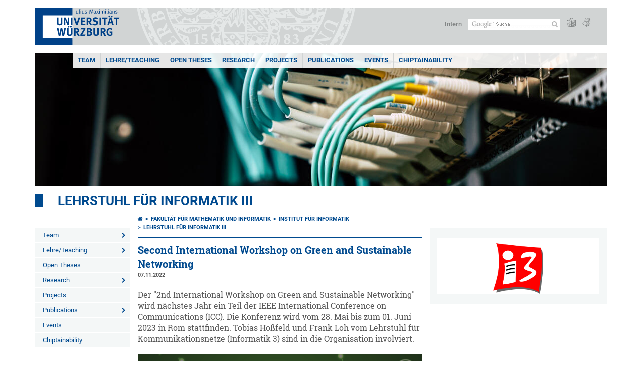

--- FILE ---
content_type: text/html; charset=utf-8
request_url: https://www.informatik.uni-wuerzburg.de/comnet/news/single/news/second-international-workshop-on-green-and-sustainable-networking/
body_size: 9436
content:
<!DOCTYPE html>
<html dir="ltr" lang="de-DE">
<head>

<meta charset="utf-8">
<!-- 
	This website is powered by TYPO3 - inspiring people to share!
	TYPO3 is a free open source Content Management Framework initially created by Kasper Skaarhoj and licensed under GNU/GPL.
	TYPO3 is copyright 1998-2026 of Kasper Skaarhoj. Extensions are copyright of their respective owners.
	Information and contribution at https://typo3.org/
-->



<title>Second International Workshop on Green and Sustainable Networking - Lehrstuhl für Informatik III</title>
<meta http-equiv="x-ua-compatible" content="IE=edge" />
<meta name="generator" content="TYPO3 CMS" />
<meta name="description" content="Der &quot;2nd International Workshop on Green and Sustainable Networking&quot; wird nächstes Jahr ein Teil der IEEE International Conference on Communications (ICC). Die Konferenz wird vom 28. Mai bis zum 01. Juni 2023 in Rom stattfinden. Tobias Hoßfeld und Frank Loh vom Lehrstuhl für Kommunikationsnetze (Informatik 3) sind in die Organisation involviert." />
<meta name="viewport" content="width=device-width, initial-scale=1.0" />
<meta property="og:title" content="Second International Workshop on Green and Sustainable Networking" />
<meta property="og:type" content="article" />
<meta property="og:url" content="https://www.informatik.uni-wuerzburg.de/comnet/news/single/news/second-international-workshop-on-green-and-sustainable-networking/" />
<meta property="og:image" content="https://www.informatik.uni-wuerzburg.de/fileadmin/_processed_/9/8/csm_greennet2_9d21dc9105.png" />
<meta property="og:image:width" content="1200" />
<meta property="og:image:height" content="416" />
<meta property="og:description" content="Der &quot;2nd International Workshop on Green and Sustainable Networking&quot; wird nächstes Jahr ein Teil der IEEE International Conference on Communications (ICC). Die Konferenz wird vom 28. Mai bis zum 01. Juni 2023 in Rom stattfinden. Tobias Hoßfeld und Frank Loh vom Lehrstuhl für Kommunikationsnetze (Informatik 3) sind in die Organisation involviert." />
<meta name="twitter:card" content="summary" />
<meta name="date" content="2025-11-19" />


<link rel="stylesheet" href="/typo3temp/assets/compressed/merged-4b37a4b28e2011f9d17d18f413625de8-a90861707536465aaacbf512ee3ae60e.css.gzip?1765952950" media="all">
<link rel="stylesheet" href="/typo3temp/assets/compressed/merged-bd468f30b20fb3c6f9b7630b03866698-2c918c4544e4cf419b5aec44df6138a5.css.gzip?1701247136" media="screen">
<link rel="stylesheet" href="/typo3temp/assets/compressed/merged-21d7f4fc9e3c117c006b7a474b70d346-67702bc64d7a3ad4028482a349dab7c5.css.gzip?1701247136" media="print">



<script src="/typo3temp/assets/compressed/merged-cbc3b9cee04d0b5ce1db5b83afe78ea0-0d2b905a0f6ee977d2e028a16261b062.js.gzip?1701247136"></script>


<link rel="apple-touch-icon" sizes="180x180" href="/typo3conf/ext/uw_sitepackage/Resources/Public/Images/Favicons/apple-touch-icon.png">
        <link rel="icon" type="image/png" sizes="32x32" href="/typo3conf/ext/uw_sitepackage/Resources/Public/Images/Favicons/favicon-32x32.png">
        <link rel="icon" type="image/png" sizes="16x16" href="/typo3conf/ext/uw_sitepackage/Resources/Public/Images/Favicons/favicon-16x16.png">
        <link rel="manifest" href="/typo3conf/ext/uw_sitepackage/Resources/Public/Images/Favicons/manifest.json">
        <link rel="mask-icon" href="/typo3conf/ext/uw_sitepackage/Resources/Public/Images/Favicons/safari-pinned-tab.svg" color="#2b5797">
        <meta name="theme-color" content="#ffffff"><link rel="alternate" type="application/rss+xml" title="RSS-Feed Universität Würzburg: Neuigkeiten" href="https://www.uni-wuerzburg.de/index.php?id=1334&type=100" /><link rel="alternate" type="application/rss+xml" title="RSS-Feed Universität Würzburg: Aktuelle Veranstaltungen" href="https://www.uni-wuerzburg.de/index.php?id=197207&type=151" /><style>
    #mobile-mega-navigation {
        display: none;
    }

    #mobile-mega-navigation.mm-opened {
        display: inherit;
    }
</style>
<!-- Matomo Tracking -->
<script type="text/javascript">
    $.ajax({
        data: {
            "module": "API",
            "method": "UniWueTracking.getTrackingScript",
            "location": window.location.href
        },
        url: "https://webstats.uni-wuerzburg.de",
        dataType: "html",
        success: function(script) {
            $('body').append(script);
        } 
    });
</script>
<!-- End Matomo Tracking -->
<!-- Matomo Tag Manager -->
<script>
  var _mtm = window._mtm = window._mtm || [];
  _mtm.push({'mtm.startTime': (new Date().getTime()), 'event': 'mtm.Start'});
  (function() {
    var d=document, g=d.createElement('script'), s=d.getElementsByTagName('script')[0];
    g.async=true; g.src='https://webstats.uni-wuerzburg.de/js/container_81AEXS1l.js'; s.parentNode.insertBefore(g,s);
  })();
</script>
<!-- End Matomo Tag Manager -->
<link rel="canonical" href="https://www.informatik.uni-wuerzburg.de/comnet/news/single/news/second-international-workshop-on-green-and-sustainable-networking/"/>
</head>
<body>
<nav role="presentation" aria-hidden="true" id="mobile-mega-navigation">
    <ul class="first-level"><li><a href="/comnet/team/staff/" title="Team">Team</a><ul class="second-level"><li><a href="/comnet/team/staff/" title="Staff">Staff</a><ul class="third-level"><li><a href="/comnet/team/staff/hossfeld/" title="Prof. Dr. Tobias Hoßfeld">Prof. Dr. Tobias Hoßfeld</a><ul class="fourth-level"><li><a href="/comnet/team/staff/hossfeld/publication/" title="Publication">Publication</a></li><li><a href="/comnet/team/staff/hossfeld/research/" title="Research">Research</a></li><li><a href="/comnet/team/staff/hossfeld/selected-topics/" title="Selected Topics">Selected Topics</a></li></ul></li><li><a href="/comnet/team/staff/trangia/" title="Prof. em. Dr.-Ing. Phuoc Tran-Gia (in memoriam)">Prof. em. Dr.-Ing. Phuoc Tran-Gia (in memoriam)</a></li><li><a href="/comnet/team/staff/wehnes/" title="Prof. Dr. Harald Wehnes">Prof. Dr. Harald Wehnes</a></li><li><a href="/comnet/team/staff/stefan-geissler/" title="Dr. Stefan Geißler">Dr. Stefan Geißler</a></li><li><a href="/comnet/team/staff/dr-frank-loh/" title="Dr. Frank Loh">Dr. Frank Loh</a></li><li><a href="/comnet/team/staff/alison-wichmann/" title="Alison Wichmann">Alison Wichmann</a></li><li><a href="/comnet/team/staff/monisha-amir/" title="Monisha Amir">Monisha Amir</a></li><li><a href="/comnet/team/staff/carina-baur/" title="Carina Baur">Carina Baur</a></li><li><a href="/comnet/team/staff/katharina-dietz/" title="Katharina Dietz">Katharina Dietz</a></li><li><a href="/comnet/team/staff/alexej-grigorjew/" title="Alexej Grigorjew">Alexej Grigorjew</a></li><li><a href="/comnet/team/staff/noah-mehling/" title="Noah Mehling">Noah Mehling</a></li><li><a href="/comnet/team/staff/trung-kien-nguyen/" title="Trung-Kien Nguyen">Trung-Kien Nguyen</a></li><li><a href="/comnet/team/staff/fabian-poignee/" title="Fabian Poignée">Fabian Poignée</a></li><li><a href="/comnet/team/staff/simon-raffeck/" title="Simon Raffeck">Simon Raffeck</a></li><li><a href="/comnet/team/staff/david-raunecker/" title="David Raunecker">David Raunecker</a></li><li><a href="/comnet/team/staff/lukas-kilian-schumann/" title="Lukas Kilian Schumann">Lukas Kilian Schumann</a></li><li><a href="/comnet/team/staff/marleen-sichermann/" title="Marleen Sichermann">Marleen Sichermann</a></li><li><a href="/comnet/team/staff/viktoria-vomhoff/" title="Viktoria Vomhoff">Viktoria Vomhoff</a></li><li><a href="/comnet/team/staff/nikolas-wehner/" title="Nikolas Wehner">Nikolas Wehner</a></li><li><a href="/comnet/team/staff/wunderer/" title="Stefan Wunderer">Stefan Wunderer</a></li></ul></li><li><a href="/comnet/team/student-assistants/" title="Student Assistants">Student Assistants</a></li><li><a href="/comnet/team/alumni/" title="Alumni">Alumni</a><ul class="third-level"><li><a href="/comnet/team/alumni/dr-anika-seufert/" title="Dr. Anika Seufert">Dr. Anika Seufert</a></li></ul></li></ul></li><li><a href="/comnet/lehre-teaching/vorlesungsuebersicht/" title="Lehre/Teaching">Lehre/Teaching</a><ul class="second-level"><li><a href="/comnet/lehre-teaching/semester/ws-2025-26/" title="WS 2025/26">WS 2025/26</a></li><li><a href="/comnet/lehre-teaching/moduluebersicht/" title="Modulübersicht">Modulübersicht</a></li><li><a href="/comnet/lehre-teaching/vorherige-semester/" title="Vorherige Semester">Vorherige Semester</a></li><li><a href="/comnet/lehre-teaching/abschlussarbeiten/" title="Abschlussarbeiten">Abschlussarbeiten</a></li><li><a href="/comnet/lehre-teaching/erasmus/" title="Erasmus+">Erasmus+</a><ul class="third-level"><li><a href="/comnet/lehre-teaching/erasmus/ntnu-trondheim/" title="NTNU Trondheim">NTNU Trondheim</a></li></ul></li><li><a href="/comnet/lehre-teaching/japan-tokyo/" title="Auslandssemester in Tokyo, Japan">Auslandssemester in Tokyo, Japan</a></li><li><a href="/comnet/lehre-teaching/vietnam-hanoi/" title="Auslandssemester in Hanoi, Vietnam">Auslandssemester in Hanoi, Vietnam</a></li></ul></li><li><a href="/comnet/lehre-teaching/abschlussarbeiten/" title="Open Theses">Open Theses</a></li><li><a href="/comnet/research-1/" title="Research">Research</a><ul class="second-level"><li><a href="/comnet/research/user-centric-aspects-of-networking/" title="User-Centric Aspects of Networking">User-Centric Aspects of Networking</a></li><li><a href="/comnet/research/5g-6g-network-technologies/" title="5G &amp; 6G Network Technologies">5G & 6G Network Technologies</a></li><li><a href="/comnet/research/network-and-service-management/" title="Network and Service Management">Network and Service Management</a></li><li><a href="/comnet/research/green-communication-networks/" title="Green Communication Networks">Green Communication Networks</a></li><li><a href="/comnet/research/methodology/" title="Methodology">Methodology</a></li><li><a href="/comnet/research/tools-and-datasets/" title="Tools and Datasets">Tools and Datasets</a></li></ul></li><li><a href="/comnet/projects/" title="Projects">Projects</a></li><li><a href="/comnet/publications/" title="Publications">Publications</a><ul class="second-level"><li><a href="/comnet/publications/books-and-conference-proceedings/" title="Books and Conference Proceedings">Books and Conference Proceedings</a></li><li><a href="/comnet/publications/book-chapter/" title="Book Chapter">Book Chapter</a></li><li><a href="/comnet/publications/journal-articles/" title="Journal Articles">Journal Articles</a></li><li><a href="/comnet/publications/conference-articles/" title="Conference Articles">Conference Articles</a></li><li><a href="/comnet/publications/reports/" title="Reports">Reports</a></li><li><a href="/comnet/publications/theses/" title="Theses">Theses</a></li><li><a href="/comnet/publications/awards/" title="Awards">Awards</a></li><li><a href="/comnet/publications/press-releases/" title="Press Releases">Press Releases</a></li></ul></li><li><a href="/comnet/events/" title="Events">Events</a></li><li><a href="/comnet/lehre-teaching/semester/ss-2026/chiptainability-online-seminar-2026/" title="Chiptainability">Chiptainability</a></li></ul>
</nav>

<div class="mobile-mega-navigation__additional-data">
    <a href="#page-wrapper" id="close-mobile-navigation" title="Navigation schließen"></a>
    
  
    
      
    
      
    
  

    <a href="https://www.uni-wuerzburg.de/sonstiges/login/" title="Intern">Intern</a>
    
        <a class="page-header__icon-link" title="Zusammenfassung der Webseite in leichter Sprache" href="https://www.uni-wuerzburg.de/sonstiges/barrierefreiheit/leichte-sprache/">
  <span class="icon-easy-to-read"></span>
</a>

    
    
        <a class="page-header__icon-link" title="Zusammenfassung der Webseite in Gebärdensprache" href="https://www.uni-wuerzburg.de/sonstiges/barrierefreiheit/gebaerdenvideos/">
  <span class="icon-sign-language"></span>
</a>

    
    <div>
        <form action="/suche/" class="page-header__search-form" role="search">
    <input type="hidden" name="ie" value="utf-8" />
    <input type="hidden" name="as_sitesearch" value="www.informatik.uni-wuerzburg.de/comnet/"/>
    <div class="page-header__search-form-input">
        <input type="text" name="q" title="" class="page-header__search-input page-header__search-input-de" aria-label="Suche auf Webseite mit Google" />

        <!-- Some IE does not submit a form without a submit button -->
        <input type="submit" value="Suche absenden" style="text-indent:-9999px" class="page-header__search-form-submit"/>
    </div>
</form>

    </div>
</div>


        <header role="banner" class="page-header">
            <a href="#mobile-mega-navigation" id="open-mobile-navigation" title="Navigation öffnen oder schließen"><span></span><span></span><span></span></a>
            <div class="page-header__logo">
                <a class="page-header__logo-link" href="https://www.uni-wuerzburg.de/">
                    <img src="/typo3conf/ext/uw_sitepackage/Resources/Public/Images/uni-wuerzburg-logo.svg" alt="Zur Startseite" class="page-header__logo-full ">

                </a>
            </div>
            
            <div class="page-header__menu">
                <ul>
                    <li><a href="https://www.uni-wuerzburg.de/sonstiges/login/" title="Intern">Intern</a></li>
                    <li>
                        <form action="/suche/" class="page-header__search-form" role="search">
    <input type="hidden" name="ie" value="utf-8" />
    <input type="hidden" name="as_sitesearch" value="www.informatik.uni-wuerzburg.de/comnet/"/>
    <div class="page-header__search-form-input">
        <input type="text" name="q" title="" class="page-header__search-input page-header__search-input-de" aria-label="Suche auf Webseite mit Google" />

        <!-- Some IE does not submit a form without a submit button -->
        <input type="submit" value="Suche absenden" style="text-indent:-9999px" class="page-header__search-form-submit"/>
    </div>
</form>

                    </li>
                    
                        <li>
                            <a class="page-header__icon-link" title="Zusammenfassung der Webseite in leichter Sprache" href="https://www.uni-wuerzburg.de/sonstiges/barrierefreiheit/leichte-sprache/">
  <span class="icon-easy-to-read"></span>
</a>

                        </li>
                    
                    
                        <li>
                            <a class="page-header__icon-link" title="Zusammenfassung der Webseite in Gebärdensprache" href="https://www.uni-wuerzburg.de/sonstiges/barrierefreiheit/gebaerdenvideos/">
  <span class="icon-sign-language"></span>
</a>

                        </li>
                    
                    <li>
                        
  
    
      
    
      
    
  

                    </li>
                </ul>
            </div>
        </header>
    

<div id="page-wrapper" data-label-next="Nächstes Element" data-label-prev="Vorheriges Element">
    <div class="hero-element">
    <nav role="navigation" class="mega-navigation simple"><ul class="mega-navigation__menu-level1"><li class="mega-navigation__link-level1 has-sub" aria-haspopup="true" aria-expanded="false"><a href="/comnet/team/staff/" title="Team" class="level1">Team</a><div class="mega-navigation__submenu-container"><div class="col"><ul><li class="mega-navigation__link-level2"><a href="/comnet/team/staff/" title="Staff">Staff</a></li><li class="mega-navigation__link-level2"><a href="/comnet/team/student-assistants/" title="Student Assistants">Student Assistants</a></li><li class="mega-navigation__link-level2"><a href="/comnet/team/alumni/" title="Alumni">Alumni</a></li></ul></div></div></li><li class="mega-navigation__link-level1 has-sub" aria-haspopup="true" aria-expanded="false"><a href="/comnet/lehre-teaching/vorlesungsuebersicht/" title="Lehre/Teaching" class="level1">Lehre/Teaching</a><div class="mega-navigation__submenu-container"><div class="col"><ul><li class="mega-navigation__link-level2"><a href="/comnet/lehre-teaching/semester/ws-2025-26/" title="WS 2025/26">WS 2025/26</a></li><li class="mega-navigation__link-level2"><a href="/comnet/lehre-teaching/moduluebersicht/" title="Modulübersicht">Modulübersicht</a></li><li class="mega-navigation__link-level2"><a href="/comnet/lehre-teaching/vorherige-semester/" title="Vorherige Semester">Vorherige Semester</a></li><li class="mega-navigation__link-level2"><a href="/comnet/lehre-teaching/abschlussarbeiten/" title="Abschlussarbeiten">Abschlussarbeiten</a></li><li class="mega-navigation__link-level2"><a href="/comnet/lehre-teaching/erasmus/" title="Erasmus+">Erasmus+</a></li><li class="mega-navigation__link-level2"><a href="/comnet/lehre-teaching/japan-tokyo/" title="Auslandssemester in Tokyo, Japan">Auslandssemester in Tokyo, Japan</a></li><li class="mega-navigation__link-level2"><a href="/comnet/lehre-teaching/vietnam-hanoi/" title="Auslandssemester in Hanoi, Vietnam">Auslandssemester in Hanoi, Vietnam</a></li></ul></div></div></li><li class="mega-navigation__link-level1"><a href="/comnet/lehre-teaching/abschlussarbeiten/" title="Open Theses">Open Theses</a></li><li class="mega-navigation__link-level1 has-sub" aria-haspopup="true" aria-expanded="false"><a href="/comnet/research-1/" title="Research" class="level1">Research</a><div class="mega-navigation__submenu-container"><div class="col"><ul><li class="mega-navigation__link-level2"><a href="/comnet/research/user-centric-aspects-of-networking/" title="User-Centric Aspects of Networking">User-Centric Aspects of Networking</a></li><li class="mega-navigation__link-level2"><a href="/comnet/research/5g-6g-network-technologies/" title="5G &amp; 6G Network Technologies">5G & 6G Network Technologies</a></li><li class="mega-navigation__link-level2"><a href="/comnet/research/network-and-service-management/" title="Network and Service Management">Network and Service Management</a></li><li class="mega-navigation__link-level2"><a href="/comnet/research/green-communication-networks/" title="Green Communication Networks">Green Communication Networks</a></li><li class="mega-navigation__link-level2"><a href="/comnet/research/methodology/" title="Methodology">Methodology</a></li><li class="mega-navigation__link-level2"><a href="/comnet/research/tools-and-datasets/" title="Tools and Datasets">Tools and Datasets</a></li></ul></div></div></li><li class="mega-navigation__link-level1"><a href="/comnet/projects/" title="Projects">Projects</a></li><li class="mega-navigation__link-level1 has-sub" aria-haspopup="true" aria-expanded="false"><a href="/comnet/publications/" title="Publications" class="level1">Publications</a><div class="mega-navigation__submenu-container"><div class="col"><ul><li class="mega-navigation__link-level2"><a href="/comnet/publications/books-and-conference-proceedings/" title="Books and Conference Proceedings">Books and Conference Proceedings</a></li><li class="mega-navigation__link-level2"><a href="/comnet/publications/book-chapter/" title="Book Chapter">Book Chapter</a></li><li class="mega-navigation__link-level2"><a href="/comnet/publications/journal-articles/" title="Journal Articles">Journal Articles</a></li><li class="mega-navigation__link-level2"><a href="/comnet/publications/conference-articles/" title="Conference Articles">Conference Articles</a></li><li class="mega-navigation__link-level2"><a href="/comnet/publications/reports/" title="Reports">Reports</a></li><li class="mega-navigation__link-level2"><a href="/comnet/publications/theses/" title="Theses">Theses</a></li><li class="mega-navigation__link-level2"><a href="/comnet/publications/awards/" title="Awards">Awards</a></li><li class="mega-navigation__link-level2"><a href="/comnet/publications/press-releases/" title="Press Releases">Press Releases</a></li></ul></div></div></li><li class="mega-navigation__link-level1"><a href="/comnet/events/" title="Events">Events</a></li><li class="mega-navigation__link-level1"><a href="/comnet/lehre-teaching/semester/ss-2026/chiptainability-online-seminar-2026/" title="Chiptainability">Chiptainability</a></li></ul></nav>
    <div class="hero-element__slider m_default-layout">
        <ul class="hero-element__slider-list"><li class="hero-element__slider-item"><img src="/fileadmin/_processed_/9/2/csm_white-and-blue-cables_cdfd653a17.jpg" width="1140" height="267"  class="hero-element__slider-image" data-title="" data-description="" data-imageuid="595451" data-copyright="&quot;&quot;" data-link=""  alt="" ></li></ul>
        <div class="element__slider-controls hidden">
  <button type="button" class="element__slider-startstop" data-stopped="0" data-start="Animation starten" data-stop="Animation stoppen">
    Animation stoppen
  </button>
</div>
    </div>
</div>
    
    <div class="section-header">
        
                <a href="/comnet/">Lehrstuhl für Informatik III</a>
            
    </div>

    
        <div class="content no-padding-lr">
            <div class="default-layout">
                <div class="navigation-left" role="navigation">
                    <ul class="meta-navigation"><li class="meta-navigation__level1 meta-navigation__has-sub"><a href="/comnet/team/staff/" title="Team" class="meta-navigation__link">Team</a></li><li class="meta-navigation__level1 meta-navigation__has-sub"><a href="/comnet/lehre-teaching/vorlesungsuebersicht/" title="Lehre/Teaching" class="meta-navigation__link">Lehre/Teaching</a></li><li class="meta-navigation__level1"><a href="/comnet/lehre-teaching/abschlussarbeiten/" title="Open Theses" class="meta-navigation__link">Open Theses</a></li><li class="meta-navigation__level1 meta-navigation__has-sub"><a href="/comnet/research-1/" title="Research" class="meta-navigation__link">Research</a></li><li class="meta-navigation__level1"><a href="/comnet/projects/" title="Projects" class="meta-navigation__link">Projects</a></li><li class="meta-navigation__level1 meta-navigation__has-sub"><a href="/comnet/publications/" title="Publications" class="meta-navigation__link">Publications</a></li><li class="meta-navigation__level1"><a href="/comnet/events/" title="Events" class="meta-navigation__link">Events</a></li><li class="meta-navigation__level1"><a href="/comnet/lehre-teaching/semester/ss-2026/chiptainability-online-seminar-2026/" title="Chiptainability" class="meta-navigation__link">Chiptainability</a></li></ul>
                </div>

                <main class="main-content" role="main">
                    <nav aria-label="Übergeordnete Seiten"><ul class="breadcrumb"><li class="breadcrumb__item"><a class="breadcrumb__link" title="Startseite" href="https://www.uni-wuerzburg.de/"><span class="icon-home"></span></a></li><li class="breadcrumb__item"><a href="https://www.mathematik-informatik.uni-wuerzburg.de/" title="Fakultät für Mathematik und Informatik" class="breadcrumb__link">Fakultät für Mathematik und Informatik</a></li><li class="breadcrumb__item"><a href="/" title="Institut für Informatik" class="breadcrumb__link">Institut für Informatik</a></li><li class="breadcrumb__item"><a href="/comnet/" title="Lehrstuhl für Informatik III" class="breadcrumb__link">Lehrstuhl für Informatik III </a></li></ul></nav>
                    
                    
                    
	

			<div id="c286424" class="frame frame-default frame-type-news_newsdetail frame-layout-0">
				
				
					



				
				
					



				
				

    
    

<article class="news-single__item">
	
	

			
					
	


    
  


	






	
	
	
	



		
		
	















	<h1 class="news-single__item-header">Second International Workshop on Green and Sustainable Networking</h1>

	
					<span class="news-single__item-date">
						07.11.2022
					</span>
		

	
		<!-- teaser -->
		<p class="intro">
			Der &quot;2nd International Workshop on Green and Sustainable Networking&quot; wird nächstes Jahr ein Teil der IEEE International Conference on Communications (ICC). Die Konferenz wird vom 28. Mai bis zum 01. Juni 2023 in Rom stattfinden. Tobias Hoßfeld und Frank Loh vom Lehrstuhl für Kommunikationsnetze (Informatik 3) sind in die Organisation involviert.
		</p>
	

	
			

  
    
      <div class="news-single__item-big-image">
        


		
				
			

		

		<a href="/fileadmin/_processed_/9/8/csm_greennet2_dea55ff3dc.png" title="" class="lightbox" rel="lightbox[myImageSet]">
			<img data-imageuid="546401" data-copyright="null" src="/fileadmin/_processed_/9/8/csm_greennet2_11bbae874d.png" width="935" height="325" alt="" />
		</a>
	




      </div>
    
  


<div class="news-single__item-content">
  
    
      
          
        
    
    
    
      
    
    
  

  <p class="bodytext">Die nächste Ausgabe der International Conference on Communications (ICC)&nbsp;in Rom steht im Namen von Nachhaltigkeit. Das Hauptthema in 2023 ist "Sustainable Communications for Renaissance". Dazu passt der Titel&nbsp;unseres Workshops "Green and Sustainable Networking". Ziel des Workshops&nbsp;ist es, zum einen das Thema Nachhaltigkeit in Netzen weiter ins&nbsp;Bewusstsein sowohl von Forschern als auch der Industrie zu rücken und zum anderen, aktuelle und interessante Beiträge im Bereich&nbsp;Nachhaltigkeit von Kommunikationsnetzen für den Workshop zu gewinnen.&nbsp;Unter anderem sollen neue Konzepte und Herausforderungen für&nbsp;Energieeffizienz und Nachhaltigkeit vernetzter Dienste in aktuellen und&nbsp;zukünftigen - zum Beispiel 6G - Netzen angegangen werden. Deshalb ist&nbsp;das Ziel nicht nur ein energieeffizientes und nachhaltiges Zugangsnetz&nbsp;zu entwickeln sondern komplette Netzwerküberwachungs- und Managementlösungen von der Datenerzeugung bis zur Datenverarbeitung und&nbsp;Weiterverwendung zu untersuchen.</p>
  <div class="clear"></div>
</div>




		

	




	




	





	

	
			<p class="align-right news-more">
				<a class="js-news-back" href="/comnet/news/archiv/">
					Zurück
				</a>
			</p>
		

				

		

</article>




				
					



				
				
					



				
			</div>

		


                </main>

                <aside class="aside-content  has-content" role="complementary">
                    
	

			<div id="c286403" class="frame frame-default frame-type-image frame-layout-0">
				
				
					



				
				
					



				
				

	
			<div class="ce-image ce-center ce-below">
				


	

			

			<div class="ce-gallery" data-ce-columns="1" data-ce-images="1">
				
					<div class="ce-outer">
						<div class="ce-inner">
				
				
					<div class="ce-row">
						
							
								<div class="ce-column">
									


		
<figure class="image">
	
			
					


    
  



<img data-imageuid="102777" data-copyright="&quot;&quot;" class="image-embed-item" src="/fileadmin/10030300/i3logo_schatten.png" width="100" height="101" alt="" />


				
		
	
</figure>


	


								</div>
							
						
					</div>
				
				
			</div>
			</div>
	
	</div>

		




			</div>
		



				
					



				
				
					



				
			</div>

		


                    
                </aside>

                <div class="clear"></div>
            </div>
        </div>
    
    <div class="content colored" role="contentinfo">
    <div class="contact-data">
        
            <div class="contact-data__col-1">
                
	

			<div id="c537874" class="frame frame-default frame-type-list frame-layout-0">
				
				
					



				
				
					



				
				

    
        



  <nav aria-labelledby="socialLinksLabel">
    <span class="contact-data__title no-margin-bottom" id="socialLinksLabel">
      Social Media
    </span>
    <div class="socialLinksIcons">
        
        
        
          
        
        
            <a href="https://www.uni-wuerzburg.de/redirect/?u=https://www.youtube.com/user/uniwuerzburg" aria-label="Link zu Youtube öffnen" class="contact-data__social-link icon-youtube-square"></a>
        
    </div>
  </nav>




    


				
					



				
				
					



				
			</div>

		


            </div>
        
        <div class="contact-data__col-2 ">
            
	

			<div id="c540102" class="frame frame-default frame-type-list frame-layout-0">
				
				
					



				
				
					



				
				

    
        



  <aside aria-labelledby="footerContactLabel">
    <span class="contact-data__title" id="footerContactLabel">
      <a href="https://www.uni-wuerzburg.de/sonstiges/kontakt/" class="more-link no-margin">Kontakt</a>
    </span>

    <p>
      
        Lehrstuhl für Informatik III (Kommunikationsnetze)<br>
      
      
      
        Am Hubland<br>
      
      
      97074 Würzburg
    </p>

    <p>
      
        Tel.: +49 931 31-86631<br>
      
      
      
        <a class="mail" href="mailto:L-info3@informatik.uni-wuerzburg.de">E-Mail</a>
      
    </p>

    <p>
      <a href="https://wueaddress.uni-wuerzburg.de/" class="more-link no-margin" target="_blank"><b>Suche Ansprechperson</b></a>
    </p>
  </aside>




    


				
					



				
				
					



				
			</div>

		


        </div>
        <div class="contact-data__col-4">
            <div class="maps-tabs">
                
	

			<div id="c540101" class="frame frame-default frame-type-list frame-layout-0">
				
				
					



				
				
					



				
				

    
        



  <div class="maps-tabs__places">
    <nav aria-labelledby="locationMapLabel">
      <span class="contact-data__title" id="locationMapLabel">
        <a class="more-link no-margin" href="https://www.uni-wuerzburg.de/sonstiges/lageplan/">Anfahrt</a>
      </span>
      <ul>
        
          <li><a href="#" data-map="0" class="maps-tabs__link active">Hubland Süd, Geb. M2</a></li>
        
      </ul>
    </nav>
  </div>
  <div class="maps-tabs__maps">
    
      <span class="maps-tabs__accordion-head active accordion__active" data-map="0">Hubland Süd, Geb. M2</span>
      <div class="maps-tabs__map accordion__active front" data-map="0" style="">
        <a href="https://wueaddress.uni-wuerzburg.de/building/3515" target="_blank">
          
          <img data-imageuid="322945" data-copyright="&quot;Kartenbild hergestellt aus \u003Ca href=&#039;http:\/\/www.openstreetmap.org\/&#039;\u003EOpenStreetMap-Daten\u003C\/a\u003E | Lizenz: \u003Ca href=&#039;https:\/\/opendatacommons.org\/licenses\/odbl\/&#039;\u003EOpen Database License (ODbL)\u003C\/a\u003E | \u00a9 \u003Ca href=&#039;https:\/\/www.openstreetmap.org\/copyright&#039;\u003EOpenStreetMap-Mitwirkende\u003C\/a\u003E&quot;" src="/fileadmin/uniwue/maps/3515.png" width="555" height="190" alt="" />
        </a>
      </div>
    
  </div>




    


				
					



				
				
					



				
			</div>

		


                <div class="clear"></div>
            </div>
        </div>
        <div class="clear"></div>
    </div>
</div>
    <div class="footer" role="contentinfo">
    <div class="footer__col"><ul class="footer__menu"><li class="footer__menu-level1"><a href="https://www.uni-wuerzburg.de/" class="footer__link bold"><span class="icon-chevron-right"></span>Startseite</a></li><li><a href="https://www.uni-wuerzburg.de/universitaet/" title="Universität" class="footer__link"><span class="icon-chevron-right"></span>Universität</a></li><li><a href="https://www.uni-wuerzburg.de/studium/" title="Studium" class="footer__link"><span class="icon-chevron-right"></span>Studium</a></li><li><a href="https://www.uni-wuerzburg.de/forschung/" title="Forschung" class="footer__link"><span class="icon-chevron-right"></span>Forschung</a></li><li><a href="https://www.uni-wuerzburg.de/lehre/" title="Lehre" class="footer__link"><span class="icon-chevron-right"></span>Lehre</a></li><li><a href="https://www.uni-wuerzburg.de/einrichtungen/ueberblick/" title="Einrichtungen" class="footer__link"><span class="icon-chevron-right"></span>Einrichtungen</a></li><li><a href="https://www.uni-wuerzburg.de/international/" title="International" class="footer__link"><span class="icon-chevron-right"></span>International</a></li></ul></div><div class="footer__col"><ul class="footer__menu"><li class="footer__menu-level1"><a href="https://www.uni-wuerzburg.de/" class="footer__link bold"><span class="icon-chevron-right"></span>Universität</a></li><li><a href="https://www.uni-wuerzburg.de/studium/studienangelegenheiten/fristen-und-termine/" title="Fristen und Termine" class="footer__link"><span class="icon-chevron-right"></span>Fristen und Termine</a></li><li><a href="https://www.uni-wuerzburg.de/studium/angebot/" title="Studienangebot" class="footer__link"><span class="icon-chevron-right"></span>Studienangebot</a></li><li><a href="https://www.uni-wuerzburg.de/aktuelles/pressemitteilungen/archiv/" title="Nachrichten" class="footer__link"><span class="icon-chevron-right"></span>Nachrichten</a></li><li><a href="https://www.uni-wuerzburg.de/karriere/" title="Karriereportal" class="footer__link"><span class="icon-chevron-right"></span>Karriereportal</a></li><li><a href="https://www.uni-wuerzburg.de/beschaeftigte/" title="Beschäftigte" class="footer__link"><span class="icon-chevron-right"></span>Beschäftigte</a></li><li><a href="https://www.uni-wuerzburg.de/verwaltung/verwaltungsabc/" title="VerwaltungsABC" class="footer__link"><span class="icon-chevron-right"></span>VerwaltungsABC</a></li><li><a href="https://www.uni-wuerzburg.de/amtl-veroeffentlichungen/" title="Amtliche Veröffentlichungen" class="footer__link"><span class="icon-chevron-right"></span>Amtliche Veröffentlichungen</a></li></ul></div><div class="footer__col"><ul class="footer__menu"><li class="footer__menu-level1"><a href="https://www.uni-wuerzburg.de/einrichtungen/ueberblick/" class="footer__link bold"><span class="icon-chevron-right"></span>Service</a></li><li><a href="https://www.bibliothek.uni-wuerzburg.de/" title="Universitätsbibliothek" class="footer__link"><span class="icon-chevron-right"></span>Universitätsbibliothek</a></li><li><a href="https://www.rz.uni-wuerzburg.de/" title="IT-Dienste" class="footer__link"><span class="icon-chevron-right"></span>IT-Dienste</a></li><li><a href="https://www.hochschulsport-wuerzburg.de/" title="Hochschulsport" class="footer__link"><span class="icon-chevron-right"></span>Hochschulsport</a></li><li><a href="https://www.uni-wuerzburg.de/studium/zsb/" title="Studienberatung" class="footer__link"><span class="icon-chevron-right"></span>Studienberatung</a></li><li><a href="https://www.uni-wuerzburg.de/studium/pruefungsamt/" title="Prüfungsamt" class="footer__link"><span class="icon-chevron-right"></span>Prüfungsamt</a></li><li><a href="https://www.uni-wuerzburg.de/studium/studienangelegenheiten/" title="Studierendenkanzlei" class="footer__link"><span class="icon-chevron-right"></span>Studierendenkanzlei</a></li><li><a href="https://www.uni-wuerzburg.de/stuv/" title="Studierendenvertretung" class="footer__link"><span class="icon-chevron-right"></span>Studierendenvertretung</a></li><li><a href="https://www.uni-wuerzburg.de/career/" title="Career Centre" class="footer__link"><span class="icon-chevron-right"></span>Career Centre</a></li></ul></div><div class="footer__col"><ul class="footer__menu"><li class="footer__menu-level1">Dienste</li><li><a href="https://wuestudy.uni-wuerzburg.de/" title="WueStudy" class="footer__link"><span class="icon-chevron-right"></span>WueStudy</a></li><li><a href="https://wuecampus.uni-wuerzburg.de" title="WueCampus" class="footer__link"><span class="icon-chevron-right"></span>WueCampus</a></li><li><a href="https://www.uni-wuerzburg.de/studium/vorlesungsverzeichnis/" title="Vorlesungsverzeichnis" class="footer__link"><span class="icon-chevron-right"></span>Vorlesungsverzeichnis</a></li><li><a href="https://www.uni-wuerzburg.de/studium/studienangelegenheiten/bewerbung-und-einschreibung/daten-online/start-onlineservice/" title="Online-Bewerbung und Online-Einschreibung" class="footer__link"><span class="icon-chevron-right"></span>Online-Bewerbung und Online-Einschreibung</a></li><li><a href="http://katalog.bibliothek.uni-wuerzburg.de" title="Katalog der Bibliothek" class="footer__link"><span class="icon-chevron-right"></span>Katalog der Bibliothek</a></li></ul></div><div class="footer__col"><ul class="footer__menu"><li class="footer__menu-level1"><a href="https://www.uni-wuerzburg.de/sonstiges/kontakt/" class="footer__link bold"><span class="icon-chevron-right"></span>Kontakt</a></li><li><a href="https://wueaddress.uni-wuerzburg.de/" title="Telefon- und Adressverzeichnis" class="footer__link"><span class="icon-chevron-right"></span>Telefon- und Adressverzeichnis</a></li><li><a href="https://www.uni-wuerzburg.de/sonstiges/lageplan/" title="Standorte und Anfahrt" class="footer__link"><span class="icon-chevron-right"></span>Standorte und Anfahrt</a></li><li><a href="https://www.uni-wuerzburg.de/presse/" title="Presse" class="footer__link"><span class="icon-chevron-right"></span>Presse</a></li><li><a href="https://www.uni-wuerzburg.de/studium/zsb/s/telefonservice/" title="Studienberatung" class="footer__link"><span class="icon-chevron-right"></span>Studienberatung</a></li><li><a href="https://www.uni-wuerzburg.de/verwaltung/stoerungen/" title="Störungsannahme" class="footer__link"><span class="icon-chevron-right"></span>Störungsannahme</a></li><li><a href="https://www.uni-wuerzburg.de/verwaltung/technischer-betrieb/" title="Technischer Betrieb" class="footer__link"><span class="icon-chevron-right"></span>Technischer Betrieb</a></li><li><a href="https://www.uni-wuerzburg.de/verwaltung/agtu/aufgaben/gesundheitsschutz/hilfe-im-notfall/" title="Hilfe im Notfall" class="footer__link"><span class="icon-chevron-right"></span>Hilfe im Notfall</a></li></ul></div>
    <div class="footer__col">
        <ul class="footer__menu">
            <li class="footer__menu-level1 bold">
                Seitenoptionen
            </li>
            <li>
                <a class="footer__link" href="/comnet/sonstiges/sitemap/">
                    <span class="icon-chevron-right"></span>
                    Sitemap
                </a>
            </li>
            <li id="js-picture-credits-link__container">
                <a href="#js-picture-credits" class="footer__link" id="js-toggle-picture-credits">
                    <span class="icon-chevron-right"></span>
                    Bildnachweise
                </a>
            </li>
            <li>
                <a class="footer__link" href="#top">
                    <span class="icon-chevron-right"></span>
                    Nach oben
                </a>
            </li>
        </ul>

        <div class="footer__last-changed">
            <div class="footer__last-changed-header">
                Letzte Änderung:
            </div>
            19.11.2025
        </div>

        <div class="footer__page-uid">
            <div class="footer__page-uid-header">
                <a href="/index.php?id=138323" rel="nofollow">Seite:</a> <span class="footer__page-uid-value">138323/466</span>
            </div>
        </div>

    </div>
    <div class="clear"></div>
</div>

<div class="picture-credits hidden" id="js-picture-credits" data-titleimage="Bild: ">
    <h3>Bildnachweise</h3>
</div>

<div class="content" role="contentinfo">
    <div class="disclaimer">
        <ul><li><a href="https://www.uni-wuerzburg.de/sonstiges/impressum/" title="Impressum">Impressum</a></li><li><a href="https://www.uni-wuerzburg.de/sonstiges/datenschutz/" title="Datenschutz">Datenschutz</a></li><li><a href="https://www.uni-wuerzburg.de/sonstiges/barrierefreiheit/barrierefreiheit/" title="Erklärung zur Barrierefreiheit">Barrierefreiheit</a></li></ul>
    </div>
</div>


</div>
<script src="/typo3temp/assets/compressed/merged-9c500688b32a3b38853cebb16a293582-9240603b045a1d8427ab96159a49b5b0.js.gzip?1765952950"></script>
<script src="/typo3temp/assets/compressed/merged-75e3a5c0ee6cbe38962798bd61b5ecbe-61f20dbbea208357c59718fd1a8e0346.js.gzip?1701247136"></script>
<script src="/typo3temp/assets/compressed/Form.min-e75beb9dfb706bf6954cd7398e0b3472.js.gzip?1765952950" defer="defer"></script>


</body>
</html>

--- FILE ---
content_type: text/plain; charset=utf-8;
request_url: https://webstats.uni-wuerzburg.de/?module=API&method=UniWueTracking.getTrackingScript&location=https%3A%2F%2Fwww.informatik.uni-wuerzburg.de%2Fcomnet%2Fnews%2Fsingle%2Fnews%2Fsecond-international-workshop-on-green-and-sustainable-networking%2F
body_size: 36
content:
    <script type='text/javascript' defer='defer'>
        var _paq = _paq || [];
        _paq.push(['setTrackerUrl', 'https://webstats.uni-wuerzburg.de/matomo.php']);
        _paq.push(['setSiteId', 358]);
        _paq.push(['disableCookies']);
        _paq.push(['enableLinkTracking']);
        _paq.push(['trackPageView']);
        _paq.push(['addTracker', 'https://webstats.uni-wuerzburg.de/matomo.php', 449]);
    </script>
    <script type='text/javascript' defer='defer' src='https://webstats.uni-wuerzburg.de/matomo.js'></script>